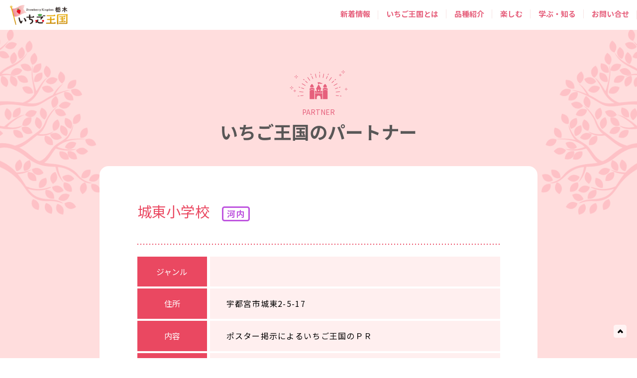

--- FILE ---
content_type: text/html; charset=UTF-8
request_url: https://ichigooukoku.com/info/sponsores/%E5%9F%8E%E6%9D%B1%E5%B0%8F%E5%AD%A6%E6%A0%A1/
body_size: 8263
content:
<!DOCTYPE html>
<html lang="ja">

<head>
  <!-- Google Tag Manager -->
  <script>
    (function(w, d, s, l, i) {
      w[l] = w[l] || [];
      w[l].push({
        'gtm.start': new Date().getTime(),
        event: 'gtm.js'
      });
      var f = d.getElementsByTagName(s)[0],
        j = d.createElement(s),
        dl = l != 'dataLayer' ? '&l=' + l : '';
      j.async = true;
      j.src =
        'https://www.googletagmanager.com/gtm.js?id=' + i + dl;
      f.parentNode.insertBefore(j, f);
    })(window, document, 'script', 'dataLayer', 'GTM-N3SBL9N');
  </script>
  <!-- End Google Tag Manager -->
    <meta charset="UTF-8">
  <meta content="IE=edge" http-equiv="X-UA-Compatible">
  <meta name="viewport" content="width=device-width,minimum-scale=1.0">
  <meta name="format-detection" content="telephone=no">
	<link rel="icon" type="image/png" href="https://ichigooukoku.com/wp-content/themes/ichigo2025/assets/img/common/favicon-96x96.png" sizes="96x96" />
	<link rel="icon" type="image/svg+xml" href="https://ichigooukoku.com/wp-content/themes/ichigo2025/assets/img/common/favicon.svg" />
	<link rel="shortcut icon" href="https://ichigooukoku.com/wp-content/themes/ichigo2025/assets/img/common/favicon.ico" />
	<link rel="apple-touch-icon" sizes="180x180" href="https://ichigooukoku.com/wp-content/themes/ichigo2025/assets/img/common/apple-touch-icon.png" />
	<meta name="apple-mobile-web-app-title" content="いちご王国・栃木" />
	<link rel="manifest" href="/site.webmanifest" />
  <meta name="keywords" content="いちご王国,栃木県,とちおとめ,とちあいか,スカイベリー,ミルキーベリー,とちひめ,なつおとめ">
  <meta property="og:type" content="website">
  <meta property="og:url" content="https://ichigooukoku.com">
  <meta name="twitter:card" content="summary_large_image">
      <title>城東小学校 | 「いちご王国・栃木」総合サイト | 栃木県</title>
    <meta property="og:title" content="城東小学校 | いちご王国パートナー情報 | 「いちご王国・栃木」総合サイト | 栃木県">
    <meta name="twitter:title" content="城東小学校 | いちご王国パートナー情報 | 「いちご王国・栃木」総合サイト | 栃木県">
    <link rel="preconnect" href="https://fonts.googleapis.com">
  <link rel="preconnect" href="https://fonts.gstatic.com" crossorigin>
  <link href="https://fonts.googleapis.com/css?family=Noto+Sans+JP:400,700&display=swap" rel="stylesheet">
  <link href="https://fonts.googleapis.com/css2?family=Zen+Maru+Gothic:wght@400;700&display=swap" rel="stylesheet">
  <link rel="stylesheet" href="https://ichigooukoku.com/wp-content/themes/ichigo2025/assets/css/all.min.css?v=20250930">
  <link rel="stylesheet" href="https://ichigooukoku.com/wp-content/themes/ichigo2025/assets/css/index.css?v=20251117">
    <link rel="stylesheet" href="https://ichigooukoku.com/wp-content/themes/ichigo2025/assets/css/magnific-popup.css">

  <meta name='robots' content='max-image-preview:large' />
<link rel="alternate" type="application/rss+xml" title="「いちご王国・栃木」総合サイト | 栃木県 &raquo; フィード" href="https://ichigooukoku.com/feed/" />
<style id='wp-img-auto-sizes-contain-inline-css'>
img:is([sizes=auto i],[sizes^="auto," i]){contain-intrinsic-size:3000px 1500px}
/*# sourceURL=wp-img-auto-sizes-contain-inline-css */
</style>
<style id='classic-theme-styles-inline-css'>
/*! This file is auto-generated */
.wp-block-button__link{color:#fff;background-color:#32373c;border-radius:9999px;box-shadow:none;text-decoration:none;padding:calc(.667em + 2px) calc(1.333em + 2px);font-size:1.125em}.wp-block-file__button{background:#32373c;color:#fff;text-decoration:none}
/*# sourceURL=/wp-includes/css/classic-themes.min.css */
</style>
<link rel='stylesheet' id='contact-form-7-css' href='https://ichigooukoku.com/wp-content/plugins/contact-form-7/includes/css/styles.css?ver=6.1.4' media='all' />
<link rel='stylesheet' id='twentynineteen-style-css' href='https://ichigooukoku.com/wp-content/themes/ichigo2025/style.css?ver=1.7' media='all' />
<link rel='stylesheet' id='fancybox-css' href='https://ichigooukoku.com/wp-content/plugins/easy-fancybox/fancybox/1.3.28/jquery.fancybox.min.css?ver=6.9' media='screen' />
<style id='fancybox-inline-css'>
.fancybox-hidden{display:none}#fancybox-content .fancybox-hidden,#fancybox-tmp .fancybox-hidden{display:revert}
/*# sourceURL=fancybox-inline-css */
</style>
<link rel='stylesheet' id='addtoany-css' href='https://ichigooukoku.com/wp-content/plugins/add-to-any/addtoany.min.css?ver=1.16' media='all' />
<style id='addtoany-inline-css'>
.addtoany_content {margin: 32px auto 0;}
/*# sourceURL=addtoany-inline-css */
</style>
<script id="addtoany-core-js-before">
window.a2a_config=window.a2a_config||{};a2a_config.callbacks=[];a2a_config.overlays=[];a2a_config.templates={};a2a_localize = {
	Share: "共有",
	Save: "ブックマーク",
	Subscribe: "購読",
	Email: "メール",
	Bookmark: "ブックマーク",
	ShowAll: "すべて表示する",
	ShowLess: "小さく表示する",
	FindServices: "サービスを探す",
	FindAnyServiceToAddTo: "追加するサービスを今すぐ探す",
	PoweredBy: "Powered by",
	ShareViaEmail: "メールでシェアする",
	SubscribeViaEmail: "メールで購読する",
	BookmarkInYourBrowser: "ブラウザにブックマーク",
	BookmarkInstructions: "このページをブックマークするには、 Ctrl+D または \u2318+D を押下。",
	AddToYourFavorites: "お気に入りに追加",
	SendFromWebOrProgram: "任意のメールアドレスまたはメールプログラムから送信",
	EmailProgram: "メールプログラム",
	More: "詳細&#8230;",
	ThanksForSharing: "共有ありがとうございます !",
	ThanksForFollowing: "フォローありがとうございます !"
};


//# sourceURL=addtoany-core-js-before
</script>
<script defer src="https://static.addtoany.com/menu/page.js" id="addtoany-core-js"></script>
<link rel="canonical" href="https://ichigooukoku.com/info/sponsores/%e5%9f%8e%e6%9d%b1%e5%b0%8f%e5%ad%a6%e6%a0%a1/" />
<style type="text/css"></style><script type="application/ld+json">{
    "@context": "http://schema.org",
    "@type": "BreadcrumbList",
    "name": "パンくずリスト",
    "itemListElement": [
        {
            "@type": "ListItem",
            "position": 1,
            "item": {
                "name": "ホーム",
                "@id": "https://ichigooukoku.com/"
            }
        },
        {
            "@type": "ListItem",
            "position": 2,
            "item": {
                "name": "王国のパートナー",
                "@id": ""
            }
        },
        {
            "@type": "ListItem",
            "position": 3,
            "item": {
                "name": "城東小学校",
                "@id": "https://ichigooukoku.com/info/sponsores/%E5%9F%8E%E6%9D%B1%E5%B0%8F%E5%AD%A6%E6%A0%A1/"
            }
        }
    ]
}</script>  <script src="https://cdnjs.cloudflare.com/ajax/libs/jquery/3.7.1/jquery.min.js" integrity="sha512-v2CJ7UaYy4JwqLDIrZUI/4hqeoQieOmAZNXBeQyjo21dadnwR+8ZaIJVT8EE2iyI61OV8e6M8PP2/4hpQINQ/g==" crossorigin="anonymous" referrerpolicy="no-referrer"></script>
  <script src="https://cdnjs.cloudflare.com/ajax/libs/iScroll/5.2.0/iscroll.min.js" integrity="sha512-wstvQlySDtT//3yKfbxpy8AS5b4UQ0tnItav8dGCVLGO3u/Ymb6mUEgVzDL8a/DXdtiuhsTj2ElDsXQ+E2cDYA==" crossorigin="anonymous" referrerpolicy="no-referrer"></script>
  <script src="https://ichigooukoku.com/wp-content/themes/ichigo2025/assets/js/jquery.magnific-popup.min.js"></script>
<style id='global-styles-inline-css'>
:root{--wp--preset--aspect-ratio--square: 1;--wp--preset--aspect-ratio--4-3: 4/3;--wp--preset--aspect-ratio--3-4: 3/4;--wp--preset--aspect-ratio--3-2: 3/2;--wp--preset--aspect-ratio--2-3: 2/3;--wp--preset--aspect-ratio--16-9: 16/9;--wp--preset--aspect-ratio--9-16: 9/16;--wp--preset--color--black: #000000;--wp--preset--color--cyan-bluish-gray: #abb8c3;--wp--preset--color--white: #FFF;--wp--preset--color--pale-pink: #f78da7;--wp--preset--color--vivid-red: #cf2e2e;--wp--preset--color--luminous-vivid-orange: #ff6900;--wp--preset--color--luminous-vivid-amber: #fcb900;--wp--preset--color--light-green-cyan: #7bdcb5;--wp--preset--color--vivid-green-cyan: #00d084;--wp--preset--color--pale-cyan-blue: #8ed1fc;--wp--preset--color--vivid-cyan-blue: #0693e3;--wp--preset--color--vivid-purple: #9b51e0;--wp--preset--color--primary: #0073a8;--wp--preset--color--secondary: #005075;--wp--preset--color--dark-gray: #111;--wp--preset--color--light-gray: #767676;--wp--preset--gradient--vivid-cyan-blue-to-vivid-purple: linear-gradient(135deg,rgb(6,147,227) 0%,rgb(155,81,224) 100%);--wp--preset--gradient--light-green-cyan-to-vivid-green-cyan: linear-gradient(135deg,rgb(122,220,180) 0%,rgb(0,208,130) 100%);--wp--preset--gradient--luminous-vivid-amber-to-luminous-vivid-orange: linear-gradient(135deg,rgb(252,185,0) 0%,rgb(255,105,0) 100%);--wp--preset--gradient--luminous-vivid-orange-to-vivid-red: linear-gradient(135deg,rgb(255,105,0) 0%,rgb(207,46,46) 100%);--wp--preset--gradient--very-light-gray-to-cyan-bluish-gray: linear-gradient(135deg,rgb(238,238,238) 0%,rgb(169,184,195) 100%);--wp--preset--gradient--cool-to-warm-spectrum: linear-gradient(135deg,rgb(74,234,220) 0%,rgb(151,120,209) 20%,rgb(207,42,186) 40%,rgb(238,44,130) 60%,rgb(251,105,98) 80%,rgb(254,248,76) 100%);--wp--preset--gradient--blush-light-purple: linear-gradient(135deg,rgb(255,206,236) 0%,rgb(152,150,240) 100%);--wp--preset--gradient--blush-bordeaux: linear-gradient(135deg,rgb(254,205,165) 0%,rgb(254,45,45) 50%,rgb(107,0,62) 100%);--wp--preset--gradient--luminous-dusk: linear-gradient(135deg,rgb(255,203,112) 0%,rgb(199,81,192) 50%,rgb(65,88,208) 100%);--wp--preset--gradient--pale-ocean: linear-gradient(135deg,rgb(255,245,203) 0%,rgb(182,227,212) 50%,rgb(51,167,181) 100%);--wp--preset--gradient--electric-grass: linear-gradient(135deg,rgb(202,248,128) 0%,rgb(113,206,126) 100%);--wp--preset--gradient--midnight: linear-gradient(135deg,rgb(2,3,129) 0%,rgb(40,116,252) 100%);--wp--preset--font-size--small: 19.5px;--wp--preset--font-size--medium: 20px;--wp--preset--font-size--large: 36.5px;--wp--preset--font-size--x-large: 42px;--wp--preset--font-size--normal: 22px;--wp--preset--font-size--huge: 49.5px;--wp--preset--spacing--20: 0.44rem;--wp--preset--spacing--30: 0.67rem;--wp--preset--spacing--40: 1rem;--wp--preset--spacing--50: 1.5rem;--wp--preset--spacing--60: 2.25rem;--wp--preset--spacing--70: 3.38rem;--wp--preset--spacing--80: 5.06rem;--wp--preset--shadow--natural: 6px 6px 9px rgba(0, 0, 0, 0.2);--wp--preset--shadow--deep: 12px 12px 50px rgba(0, 0, 0, 0.4);--wp--preset--shadow--sharp: 6px 6px 0px rgba(0, 0, 0, 0.2);--wp--preset--shadow--outlined: 6px 6px 0px -3px rgb(255, 255, 255), 6px 6px rgb(0, 0, 0);--wp--preset--shadow--crisp: 6px 6px 0px rgb(0, 0, 0);}:where(.is-layout-flex){gap: 0.5em;}:where(.is-layout-grid){gap: 0.5em;}body .is-layout-flex{display: flex;}.is-layout-flex{flex-wrap: wrap;align-items: center;}.is-layout-flex > :is(*, div){margin: 0;}body .is-layout-grid{display: grid;}.is-layout-grid > :is(*, div){margin: 0;}:where(.wp-block-columns.is-layout-flex){gap: 2em;}:where(.wp-block-columns.is-layout-grid){gap: 2em;}:where(.wp-block-post-template.is-layout-flex){gap: 1.25em;}:where(.wp-block-post-template.is-layout-grid){gap: 1.25em;}.has-black-color{color: var(--wp--preset--color--black) !important;}.has-cyan-bluish-gray-color{color: var(--wp--preset--color--cyan-bluish-gray) !important;}.has-white-color{color: var(--wp--preset--color--white) !important;}.has-pale-pink-color{color: var(--wp--preset--color--pale-pink) !important;}.has-vivid-red-color{color: var(--wp--preset--color--vivid-red) !important;}.has-luminous-vivid-orange-color{color: var(--wp--preset--color--luminous-vivid-orange) !important;}.has-luminous-vivid-amber-color{color: var(--wp--preset--color--luminous-vivid-amber) !important;}.has-light-green-cyan-color{color: var(--wp--preset--color--light-green-cyan) !important;}.has-vivid-green-cyan-color{color: var(--wp--preset--color--vivid-green-cyan) !important;}.has-pale-cyan-blue-color{color: var(--wp--preset--color--pale-cyan-blue) !important;}.has-vivid-cyan-blue-color{color: var(--wp--preset--color--vivid-cyan-blue) !important;}.has-vivid-purple-color{color: var(--wp--preset--color--vivid-purple) !important;}.has-black-background-color{background-color: var(--wp--preset--color--black) !important;}.has-cyan-bluish-gray-background-color{background-color: var(--wp--preset--color--cyan-bluish-gray) !important;}.has-white-background-color{background-color: var(--wp--preset--color--white) !important;}.has-pale-pink-background-color{background-color: var(--wp--preset--color--pale-pink) !important;}.has-vivid-red-background-color{background-color: var(--wp--preset--color--vivid-red) !important;}.has-luminous-vivid-orange-background-color{background-color: var(--wp--preset--color--luminous-vivid-orange) !important;}.has-luminous-vivid-amber-background-color{background-color: var(--wp--preset--color--luminous-vivid-amber) !important;}.has-light-green-cyan-background-color{background-color: var(--wp--preset--color--light-green-cyan) !important;}.has-vivid-green-cyan-background-color{background-color: var(--wp--preset--color--vivid-green-cyan) !important;}.has-pale-cyan-blue-background-color{background-color: var(--wp--preset--color--pale-cyan-blue) !important;}.has-vivid-cyan-blue-background-color{background-color: var(--wp--preset--color--vivid-cyan-blue) !important;}.has-vivid-purple-background-color{background-color: var(--wp--preset--color--vivid-purple) !important;}.has-black-border-color{border-color: var(--wp--preset--color--black) !important;}.has-cyan-bluish-gray-border-color{border-color: var(--wp--preset--color--cyan-bluish-gray) !important;}.has-white-border-color{border-color: var(--wp--preset--color--white) !important;}.has-pale-pink-border-color{border-color: var(--wp--preset--color--pale-pink) !important;}.has-vivid-red-border-color{border-color: var(--wp--preset--color--vivid-red) !important;}.has-luminous-vivid-orange-border-color{border-color: var(--wp--preset--color--luminous-vivid-orange) !important;}.has-luminous-vivid-amber-border-color{border-color: var(--wp--preset--color--luminous-vivid-amber) !important;}.has-light-green-cyan-border-color{border-color: var(--wp--preset--color--light-green-cyan) !important;}.has-vivid-green-cyan-border-color{border-color: var(--wp--preset--color--vivid-green-cyan) !important;}.has-pale-cyan-blue-border-color{border-color: var(--wp--preset--color--pale-cyan-blue) !important;}.has-vivid-cyan-blue-border-color{border-color: var(--wp--preset--color--vivid-cyan-blue) !important;}.has-vivid-purple-border-color{border-color: var(--wp--preset--color--vivid-purple) !important;}.has-vivid-cyan-blue-to-vivid-purple-gradient-background{background: var(--wp--preset--gradient--vivid-cyan-blue-to-vivid-purple) !important;}.has-light-green-cyan-to-vivid-green-cyan-gradient-background{background: var(--wp--preset--gradient--light-green-cyan-to-vivid-green-cyan) !important;}.has-luminous-vivid-amber-to-luminous-vivid-orange-gradient-background{background: var(--wp--preset--gradient--luminous-vivid-amber-to-luminous-vivid-orange) !important;}.has-luminous-vivid-orange-to-vivid-red-gradient-background{background: var(--wp--preset--gradient--luminous-vivid-orange-to-vivid-red) !important;}.has-very-light-gray-to-cyan-bluish-gray-gradient-background{background: var(--wp--preset--gradient--very-light-gray-to-cyan-bluish-gray) !important;}.has-cool-to-warm-spectrum-gradient-background{background: var(--wp--preset--gradient--cool-to-warm-spectrum) !important;}.has-blush-light-purple-gradient-background{background: var(--wp--preset--gradient--blush-light-purple) !important;}.has-blush-bordeaux-gradient-background{background: var(--wp--preset--gradient--blush-bordeaux) !important;}.has-luminous-dusk-gradient-background{background: var(--wp--preset--gradient--luminous-dusk) !important;}.has-pale-ocean-gradient-background{background: var(--wp--preset--gradient--pale-ocean) !important;}.has-electric-grass-gradient-background{background: var(--wp--preset--gradient--electric-grass) !important;}.has-midnight-gradient-background{background: var(--wp--preset--gradient--midnight) !important;}.has-small-font-size{font-size: var(--wp--preset--font-size--small) !important;}.has-medium-font-size{font-size: var(--wp--preset--font-size--medium) !important;}.has-large-font-size{font-size: var(--wp--preset--font-size--large) !important;}.has-x-large-font-size{font-size: var(--wp--preset--font-size--x-large) !important;}
/*# sourceURL=global-styles-inline-css */
</style>
</head>

<body id="top">
  <!-- Google Tag Manager (noscript) -->
  <noscript><iframe src="https://www.googletagmanager.com/ns.html?id=GTM-N3SBL9N"
      height="0" width="0" style="display:none;visibility:hidden"></iframe></noscript>
  <!-- End Google Tag Manager (noscript) -->
  <div id="app">
          <header id="top_header" class="bgswitcher">
        <div class="flex flex_nav">
          <h1 class="hd_logo"><a href="https://ichigooukoku.com/"><img src="https://ichigooukoku.com/wp-content/themes/ichigo2025/assets/img/logo.png" alt=""></a></h1>
          <div id="nav">
            <input type="checkbox" id="overlay-input" />
            <label for="overlay-input" id="overlay-button"><span></span></label>
            <div id="overlay">
              <ul>
                <li><a href="https://ichigooukoku.com/info/">
                    <p>新着情報</p>
                  </a></li>
                <li>
                  <p><a href="https://ichigooukoku.com/about/">いちご王国とは</a></p>
                  <ul>
                    <li><a href="https://ichigooukoku.com/about/declaration/">宣言</a></li>
                    <li><a href="https://ichigooukoku.com/about/#p-about__place">「いちご王国・栃木」とは</a></li>
                    <li><a href="https://ichigooukoku.com/about/ambassador_r07/">アンバサダー紹介</a></li>
                    <li><a href="https://ichigooukoku.com/about/character/">キャラクター</a></li>
                    <li><a href="https://ichigooukoku.com/about/partner/">パートナー情報</a></li>
                  </ul>
                </li>
                <li>
                  <p><a href="https://ichigooukoku.com/variety/">品種紹介</a></p>
                  <ul>
                    <li><a href="https://ichigooukoku.com/tochiaika">とちあいか</a></li>
                    <li><a href="https://ichigooukoku.com/variety/skyberry">スカイベリー</a></li>
                    <li><a href="https://ichigooukoku.com/variety/tochiotome">とちおとめ</a></li>
                    <li><a href="https://ichigooukoku.com/variety/milkyberry">ミルキーベリー</a></li>
                    <li><a href="https://ichigooukoku.com/variety/tochihime">とちひめ</a></li>
                    <li><a href="https://ichigooukoku.com/variety/natsuotome">なつおとめ</a></li>
                  </ul>
                </li>
                <li>
                  <p><a href="https://ichigooukoku.com/enjoy/enjoy/">楽しむ</a></p>
                  <ul>
                    <li><a href="https://ichigooukoku.com/enjoy/events/">イベント情報</a></li>
                    <li><a href="https://ichigooukoku.com/enjoy/farm/">いちご狩り</a></li>
                    <li><a href="https://ichigooukoku.com/enjoy/sponsores/">いちご王国特集</a></li>
                  </ul>
                </li>
                <li>
                  <p><a href="https://ichigooukoku.com/enjoy/enjoy/">学ぶ・知る</a></p>
                  <ul>
                    <li><a href="https://ichigooukoku.com/enjoy/kentei/">いちご王国検定</a></li>
                    <li><a href="https://www.pref.tochigi.lg.jp/g61/index.html" target="_blank">いちご研究所 <i class="fa-solid fa-arrow-up-right-from-square"></i></a></li>
                    <li><a href="https://www.agrinet.pref.tochigi.lg.jp/noudai/" target="_blank">いちご学科 <i class="fa-solid fa-arrow-up-right-from-square"></i></a></li>
                  </ul>
                </li>
                <li><a href="mailto:brand-senryaku@pref.tochigi.lg.jp" target="_blank">
                    <p class="border_none">お問い合せ</p>
                  </a></li>
                <li class="pc_none"><a href="https://ichigooukoku.com/privacy/" target="_blank">プライバシーポリシー</a></li>
              </ul>
            </div>
          </div>
        </div>
      </header>
    	<main class="l-main">
		<div class="p-partners p-partners--02">
		<h2 class="top_h2">
			<img src="https://ichigooukoku.com/wp-content/themes/ichigo2025/assets/img/top/title_img.png" alt="">
			<span>PARTNER</span>
			いちご王国のパートナー
		</h2>

			<div class="p-partnersDetails__block">
				<div class="p-partnersDetails__inner">
					<h3 class="p-partnersDetails__ttl">城東小学校						<span class="p-partnersDetails__badge
 kawachi">河内						</span>
					</h3>
					</span>
					<div class="p-partnersDetails__border">
						<picture>
							<source srcset="https://ichigooukoku.com/wp-content/themes/ichigo2025/assets/img/partners/partners_border_sp.png" media="(max-width: 750px)">
							<img src="https://ichigooukoku.com/wp-content/themes/ichigo2025/assets/img/partners/partners_border.png" alt="">
						</picture>
					</div>
					<div class="p-partnersDetails__wrap">
						<div class="p-partnersDetails__item">
							<div class="p-partnersDetails__itemName">ジャンル</div>
							<div class="p-partnersDetails__itemContents">
							</div>
						</div><!-- p-partnersDetails__item -->
						<div class="p-partnersDetails__item">
							<div class="p-partnersDetails__itemName">住所</div>
							<div class="p-partnersDetails__itemContents">
宇都宮市城東2-5-17								
							</div>
						</div><!-- p-partnersDetails__item -->
						<div class="p-partnersDetails__item">
							<div class="p-partnersDetails__itemName">内容</div>
							<div class="p-partnersDetails__itemContents">
ポスター掲示によるいちご王国のＰＲ							</div>
						</div><!-- p-partnersDetails__item -->
						<div class="p-partnersDetails__item">
							<div class="p-partnersDetails__itemName">期間</div>
							<div class="p-partnersDetails__itemContents">
11月～3月							</div>
						</div><!-- p-partnersDetails__item -->
						<div class="p-partnersDetails__item">
							<div class="p-partnersDetails__itemName">連絡先</div>
							<div class="p-partnersDetails__itemContents">
028-632-2733							</div>
						</div><!-- p-partnersDetails__item -->
						<div class="p-partnersDetails__item">
							<div class="p-partnersDetails__itemName">URL</div>
							<div class="p-partnersDetails__itemContents">
	
							</div>
						</div><!-- p-partnersDetails__item -->
					</div><!-- p-partnersDetails__wrap -->
				</div><!-- p-partnersDetails__inner -->
			</div><!-- p-partnersDetailsBlock -->

		</div><!-- p-partners -->

<div class="p-about__flag">

<div class="m-banner">
	<a href="" class="p-about__flagBanner js-banner-modal ">
		<picture>
			<source srcset="https://ichigooukoku.com/wp-content/themes/ichigo2025/assets/img/footer_banner_sp.png" media="(max-width: 750px)">
			<img src="https://ichigooukoku.com/wp-content/themes/ichigo2025/assets/img/footer_banner_link.png" alt="">
		</picture>
	</a>
</div>
<div class="p-about__flagBannerModal">
	<div class="p-about__flagBannerModalContent">
		<a href="" class="p-about__flagBannerClose">
			<picture>
				<source srcset="https://ichigooukoku.com/wp-content/themes/ichigo2025/assets/img/common/buy_close_sp.png" media="(max-width: 750px)">
				<img src="https://ichigooukoku.com/wp-content/themes/ichigo2025/assets/img/common/buy_close.png" alt="">
			</picture>
		</a>
		<div class="p-about__flagBannerModalInner">
			<p class="p-about__flangBannerTtl">
				<picture>
					<source srcset="https://ichigooukoku.com/wp-content/themes/ichigo2025/assets/img/common/modal_ttl.png" media="(max-width: 750px)">
					<img src="https://ichigooukoku.com/wp-content/themes/ichigo2025/assets/img/common/modal_ttl.png" alt="王国のいちごを買う">
				</picture>
			</p>
			<div class="p-about__flagBannerLinkBlock p-about__flagBannerLinkBlock--01">
				<a href="https://www.ja-town.com/shop/c/c1L520803/" target="_blank" class="p-about__flagBannerLink">
					<picture>
						<source srcset="https://ichigooukoku.com/wp-content/themes/ichigo2025/assets/img/common/banner_link09_sp.png" media="(max-width: 750px)">
						<img src="https://ichigooukoku.com/wp-content/themes/ichigo2025/assets/img/common/banner_link09.png" alt="JAタウン とちぎ新鮮倉庫 とちあいか">
					</picture>
				</a>
				<a href="https://www.ja-town.com/shop/c/c1L5202/" target="_blank" class="p-about__flagBannerLink p-about__flagBannerLink--bl">
					<picture>
						<source srcset="https://ichigooukoku.com/wp-content/themes/ichigo2025/assets/img/common/banner_link02_sp.png" media="(max-width: 750px)">
						<img src="https://ichigooukoku.com/wp-content/themes/ichigo2025/assets/img/common/banner_link02.png" alt="JAタウン とちぎ新鮮倉庫 スカイベリー">
					</picture>
				</a>
				<a href="https://www.ja-town.com/shop/c/c1L5201/" target="_blank" class="p-about__flagBannerLink p-about__flagBannerLink--bl">
					<picture>
						<source srcset="https://ichigooukoku.com/wp-content/themes/ichigo2025/assets/img/common/banner_link01_sp.png" media="(max-width: 750px)">
						<img src="https://ichigooukoku.com/wp-content/themes/ichigo2025/assets/img/common/banner_link01.png" alt="JAタウン とちぎ新鮮倉庫 とちおとめ">
					</picture>
				</a>
			</div><!-- p-about__flagBannerLinkBlock--01 -->
			<div class="p-about__flagBannerLinkBlock p-about__flagBannerLinkBlock--02">
				<a href="https://search.rakuten.co.jp/search/mall/%E6%A0%83%E6%9C%A8%E7%9C%8C%E7%94%A3%E3%81%A8%E3%81%A1%E3%81%82%E3%81%84%E3%81%8B/" target="_blank" class="p-about__flagBannerLink">
					<picture>
						<source srcset="https://ichigooukoku.com/wp-content/themes/ichigo2025/assets/img/common/banner_link05_sp.png" media="(max-width: 750px)">
						<img src="https://ichigooukoku.com/wp-content/themes/ichigo2025/assets/img/common/banner_link05.png" alt="楽天市場 とちあいか">
					</picture>
				</a>
				<a href="https://search.rakuten.co.jp/search/mall/%E6%A0%83%E6%9C%A8%E7%9C%8C%E7%94%A3%E3%82%B9%E3%82%AB%E3%82%A4%E3%83%99%E3%83%AA%E3%83%BC/" target="_blank" class="p-about__flagBannerLink">
					<picture>
						<source srcset="https://ichigooukoku.com/wp-content/themes/ichigo2025/assets/img/common/banner_link04_sp.png" media="(max-width: 750px)">
						<img src="https://ichigooukoku.com/wp-content/themes/ichigo2025/assets/img/common/banner_link04.png" alt="楽天市場 スカイベリー">
					</picture>
				</a>
				<a href="https://search.rakuten.co.jp/search/mall/%E6%A0%83%E6%9C%A8%E7%9C%8C%E7%94%A3%E3%81%A8%E3%81%A1%E3%81%8A%E3%81%A8%E3%82%81/" target="_blank" class="p-about__flagBannerLink">
					<picture>
						<source srcset="https://ichigooukoku.com/wp-content/themes/ichigo2025/assets/img/common/banner_link03_sp.png" media="(max-width: 750px)">
						<img src="https://ichigooukoku.com/wp-content/themes/ichigo2025/assets/img/common/banner_link03.png" alt="楽天市場 とちおとめ">
					</picture>
				</a>
			</div><!-- p-about__flagBannerLinkBlock--02 -->
			<div class="p-about__flagBannerLinkBlock p-about__flagBannerLinkBlock--03">
				<a href="https://www.amazon.co.jp/s?k=%E3%81%A8%E3%81%A1%E3%81%82%E3%81%84%E3%81%8B&i=food-beverage&__mk_ja_JP=%E3%82%AB%E3%82%BF%E3%82%AB%E3%83%8A&crid=3HCUQH9XRADOD&sprefix=%E3%81%A8%E3%81%A1%E3%81%82%E3%81%84%E3%81%8B%2Cfood-beverage%2C190&ref=nb_sb_noss" target="_blank" class="p-about__flagBannerLink">
					<picture>
						<source srcset="https://ichigooukoku.com/wp-content/themes/ichigo2025/assets/img/common/banner_link08_sp.png" media="(max-width: 750px)">
						<img src="https://ichigooukoku.com/wp-content/themes/ichigo2025/assets/img/common/banner_link08.png" alt="Amazon とちあいか">
					</picture>
				</a>
				<a href="https://www.amazon.co.jp/s?k=%E3%82%B9%E3%82%AB%E3%82%A4%E3%83%99%E3%83%AA%E3%83%BC&i=food-beverage&__mk_ja_JP=%E3%82%AB%E3%82%BF%E3%82%AB%E3%83%8A&crid=24VVG71PSK1WJ&sprefix=%E3%82%B9%E3%82%AB%E3%82%A4%E3%83%99%E3%83%AA%E3%83%BC+%2Cfood-beverage%2C193&ref=nb_sb_noss" target="_blank" class="p-about__flagBannerLink">
					<picture>
						<source srcset="https://ichigooukoku.com/wp-content/themes/ichigo2025/assets/img/common/banner_link07_sp.png" media="(max-width: 750px)">
						<img src="https://ichigooukoku.com/wp-content/themes/ichigo2025/assets/img/common/banner_link07.png" alt="Amazon スカイベリー">
					</picture>
				</a>
				<a href="https://www.amazon.co.jp/s?k=%E6%A0%83%E6%9C%A8%E7%9C%8C%E7%94%A3%E3%81%A8%E3%81%A1%E3%81%8A%E3%81%A8%E3%82%81&i=food-beverage&__mk_ja_JP=%E3%82%AB%E3%82%BF%E3%82%AB%E3%83%8A&crid=3QS84OOZNFQFL&sprefix=%E6%A0%83%E6%9C%A8%E7%9C%8C%E7%94%A3%E3%81%A8%E3%81%A1%E3%81%8A%E3%81%A8%E3%82%81%2Cfood-beverage%2C217&ref=nb_sb_noss" target="_blank" class="p-about__flagBannerLink">
					<picture>
						<source srcset="https://ichigooukoku.com/wp-content/themes/ichigo2025/assets/img/common/banner_link06_sp.png" media="(max-width: 750px)">
						<img src="https://ichigooukoku.com/wp-content/themes/ichigo2025/assets/img/common/banner_link06.png" alt="Amazon とちおとめ">
					</picture>
				</a>
			</div><!-- p-about__flagBannerLinkBlock--03 -->
			<div class="p-about__flagBannerLinkBlock p-about__flagBannerLinkBlock--04">
				<a href="https://www.tochigimono.com/view/category/f002" target="_blank" class="p-about__flagBannerLink">
					<img src="https://ichigooukoku.com/wp-content/themes/ichigo2025/assets/img/common/tochigimono.jpg" alt="" style="height:auto !important">
				</a>
			</div><!-- p-about__flagBannerLinkBlock--04 -->
		</div><!-- p-about__flagBannerModalInner -->
	</div><!-- p-about__flagBannerModalContent -->
</div><!-- p-about__flagBannerModal -->
	<div class="p-about__flagMask">
		<picture>
			<source srcset="https://ichigooukoku.com/wp-content/themes/ichigo2025/assets/img/common/flag_mask_sp.png" media="(max-width: 750px)">
			<img src="https://ichigooukoku.com/wp-content/themes/ichigo2025/assets/img/common/flag_mask.png" alt="">
		</picture>
	</div>
</div><!-- p-about__flag -->
<div class="p-about__bottomLink">
	<a href="/kentei" class="p-about__bottomLinkItem">
		<picture>
			<source srcset="https://ichigooukoku.com/wp-content/themes/ichigo2025/assets/img/common/bottom_link_sp.png" media="(max-width: 750px)">
			<img src="https://ichigooukoku.com/wp-content/themes/ichigo2025/assets/img/common/bottom_link.png" alt="">
		</picture>
	</a>
</div>
	</main>

<div class="breadcrumb-wrap">
	<div id="breadcrumb" class="clearfix" itemtype="http://schema.org/BreadcrumbList"><div itemprop="itemListElement" itemscope itemtype="http://schema.org/ListItem" class="home"><a href="https://ichigooukoku.com"><span>ホーム</span></a> &gt;&#160;</div><div itemprop="itemListElement" itemscope itemtype="http://schema.org/ListItem"><a href=""><span>王国のパートナー</span></a> &gt;&#160;</div><div itemprop="itemListElement" itemscope itemtype="http://schema.org/ListItem"><span>城東小学校</span></div></div></div>
<footer class="l-footer
l-footer--top">
	<div class="l-footer__inner">
		<div class="l-footer__bannerWrap">
			<div class="l-footer__banner">
				<a href="/">
					<img src="https://ichigooukoku.com/wp-content/themes/ichigo2025/assets/img/footer_banner.png" alt="">
				</a>
			</div><!-- /l-footer__banner -->

			<div class="l-footer__address">
				栃木県庁<br>
				〒320-8501　栃木県宇都宮市塙田1-1-20<br>
				電話：028-623-2298
			</div><!-- /l-footer__address -->
			<div class="l-footer__privacy">
				<a href="/privacy">→ プライバシーポリシー
				</a>
			</div><!-- /l-footer__privacy -->
		</div><!-- /l-footer__bannerWrap -->
		<div class="l-footer__linkWrap">
			<a class="l-footer__linkIcon icon02" href="https://www.instagram.com/ichigo_oukoku_tochigi/?hl=ja" target="_blank">
			</a>
			<a class="l-footer__linkIcon icon04" href="https://x.com/ichigo__oukoku" target="_blank">
			</a>
			<a class="l-footer__linkIcon icon01" href="https://www.facebook.com/%E3%81%84%E3%81%A1%E3%81%94%E7%8E%8B%E5%9B%BD%E6%A0%83%E6%9C%A8-163630861058371/" target="_blank">
			</a>
		</div><!-- /l-footer__linkWrap -->

	</div><!-- /l-footer__inner -->
	<p class="l-footer__copy">
		&copy; Tochigi Prefecture. All Rights Reserved.
	</p>
</footer>
<div id="pagetop"><a href="#top"><img src="https://ichigooukoku.com/wp-content/themes/ichigo2025/assets/img/common/pagetop.png"></a></div>

<script type="speculationrules">
{"prefetch":[{"source":"document","where":{"and":[{"href_matches":"/*"},{"not":{"href_matches":["/wp-*.php","/wp-admin/*","/wp-content/uploads/*","/wp-content/*","/wp-content/plugins/*","/wp-content/themes/ichigo2025/*","/*\\?(.+)"]}},{"not":{"selector_matches":"a[rel~=\"nofollow\"]"}},{"not":{"selector_matches":".no-prefetch, .no-prefetch a"}}]},"eagerness":"conservative"}]}
</script>
	<script>
	/(trident|msie)/i.test(navigator.userAgent)&&document.getElementById&&window.addEventListener&&window.addEventListener("hashchange",function(){var t,e=location.hash.substring(1);/^[A-z0-9_-]+$/.test(e)&&(t=document.getElementById(e))&&(/^(?:a|select|input|button|textarea)$/i.test(t.tagName)||(t.tabIndex=-1),t.focus())},!1);
	</script>
	<script src="https://ichigooukoku.com/wp-includes/js/dist/hooks.min.js?ver=dd5603f07f9220ed27f1" id="wp-hooks-js"></script>
<script src="https://ichigooukoku.com/wp-includes/js/dist/i18n.min.js?ver=c26c3dc7bed366793375" id="wp-i18n-js"></script>
<script id="wp-i18n-js-after">
wp.i18n.setLocaleData( { 'text direction\u0004ltr': [ 'ltr' ] } );
//# sourceURL=wp-i18n-js-after
</script>
<script src="https://ichigooukoku.com/wp-content/plugins/contact-form-7/includes/swv/js/index.js?ver=6.1.4" id="swv-js"></script>
<script id="contact-form-7-js-translations">
( function( domain, translations ) {
	var localeData = translations.locale_data[ domain ] || translations.locale_data.messages;
	localeData[""].domain = domain;
	wp.i18n.setLocaleData( localeData, domain );
} )( "contact-form-7", {"translation-revision-date":"2025-11-30 08:12:23+0000","generator":"GlotPress\/4.0.3","domain":"messages","locale_data":{"messages":{"":{"domain":"messages","plural-forms":"nplurals=1; plural=0;","lang":"ja_JP"},"This contact form is placed in the wrong place.":["\u3053\u306e\u30b3\u30f3\u30bf\u30af\u30c8\u30d5\u30a9\u30fc\u30e0\u306f\u9593\u9055\u3063\u305f\u4f4d\u7f6e\u306b\u7f6e\u304b\u308c\u3066\u3044\u307e\u3059\u3002"],"Error:":["\u30a8\u30e9\u30fc:"]}},"comment":{"reference":"includes\/js\/index.js"}} );
//# sourceURL=contact-form-7-js-translations
</script>
<script id="contact-form-7-js-before">
var wpcf7 = {
    "api": {
        "root": "https:\/\/ichigooukoku.com\/wp-json\/",
        "namespace": "contact-form-7\/v1"
    }
};
//# sourceURL=contact-form-7-js-before
</script>
<script src="https://ichigooukoku.com/wp-content/plugins/contact-form-7/includes/js/index.js?ver=6.1.4" id="contact-form-7-js"></script>
<script src="https://challenges.cloudflare.com/turnstile/v0/api.js" id="cloudflare-turnstile-js" data-wp-strategy="async"></script>
<script id="cloudflare-turnstile-js-after">
document.addEventListener( 'wpcf7submit', e => turnstile.reset() );
//# sourceURL=cloudflare-turnstile-js-after
</script>
<script> jQuery(function($){ $(".widget_meta a[href='https://ichigooukoku.com/comments/feed/']").parent().remove(); }); </script>

<script type="text/javascript" src="https://ichigooukoku.com/wp-content/themes/ichigo2025/assets/js/common.js?v=dxf4eh7n90mtdjaqezq0dqvrhnkgjfh9"></script>
<!---->
</body>

</html>

--- FILE ---
content_type: text/css
request_url: https://ichigooukoku.com/wp-content/themes/ichigo2025/style.css?ver=1.7
body_size: 709
content:
@charset "UTF-8";
/*
Theme Name: Ichigo Oukoku 2025
Author: MNW
Version: 1.7
*/

/* Post Navigation */

.post-navigation {
	margin: 3em 0;
	border-top:1px solid #ddd;
}

.post-navigation .nav-links {
	padding: 1em 0;
	line-height:1.5;
}

.nav-subtitle {
	background: transparent;
	color: #767676;
	display: block;
	font-size: 13px;
	margin-bottom: 1em;
}

.nav-title {
	color: #222;
	font-size: 12px;
}

.post-navigation .nav-next {
	margin-top: 1.5em;
	font-size:.9em;
}

.nav-links .nav-previous .nav-title .nav-title-icon-wrapper {
	margin-right: 0.5em;
	font-size:.9em;
}
.meta-nav {
	display:none;
}
.nav-links .nav-next .nav-title .nav-title-icon-wrapper {
	margin-left: 0.5em;
}
	.comments-pagination,
	.post-navigation {
		clear: both;
	}

	.post-navigation .nav-previous {
		float: left;
		width: 50%;
	}

	.post-navigation .nav-next {
		float: right;
		text-align: right;
		width: 50%;
	}

	.nav-next,
	.post-navigation .nav-next {
		margin-top: 0;
	}
/*--------------------------------------------------------------
2.0 Accessibility
--------------------------------------------------------------*/

/* Text meant only for screen readers. */

.screen-reader-text {
	clip: rect(1px, 1px, 1px, 1px);
	height: 1px;
	overflow: hidden;
	position: absolute !important;
	width: 1px;
	word-wrap: normal !important; /* Many screen reader and browser combinations announce broken words as they would appear visually. */
}

.screen-reader-text:focus {
	background-color: #f1f1f1;
	-webkit-border-radius: 3px;
	border-radius: 3px;
	-webkit-box-shadow: 0 0 2px 2px rgba(0, 0, 0, 0.6);
	box-shadow: 0 0 2px 2px rgba(0, 0, 0, 0.6);
	clip: auto !important;
	color: #21759b;
	display: block;
	font-size: 14px;
	font-size: 0.875rem;
	font-weight: 700;
	height: auto;
	left: 5px;
	line-height: normal;
	padding: 15px 23px 14px;
	text-decoration: none;
	top: 5px;
	width: auto;
	z-index: 100000; /* Above WP toolbar. */
}


.alignleft {
	float: left;
	margin: 0.375em 1.75em 1.75em 0;
}

.alignright {
	float: right;
	margin: 0.375em 0 1.75em 1.75em;
}

.aligncenter {
	clear: both;
	display: block;
	margin: 0 auto 1.75em;
}